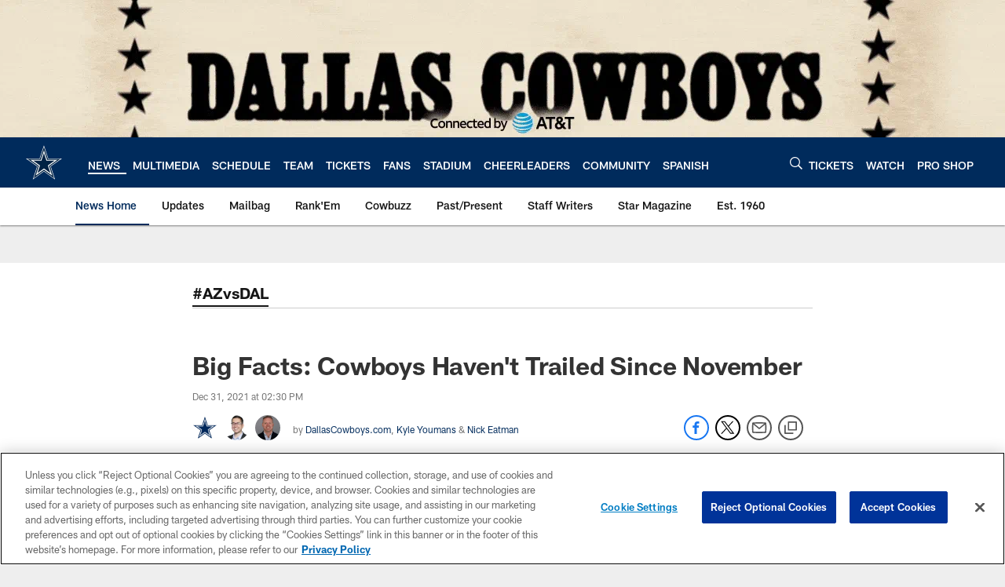

--- FILE ---
content_type: text/html; charset=utf-8
request_url: https://www.google.com/recaptcha/api2/aframe
body_size: 269
content:
<!DOCTYPE HTML><html><head><meta http-equiv="content-type" content="text/html; charset=UTF-8"></head><body><script nonce="H0OXQt8VY5ydDGKWlvv59Q">/** Anti-fraud and anti-abuse applications only. See google.com/recaptcha */ try{var clients={'sodar':'https://pagead2.googlesyndication.com/pagead/sodar?'};window.addEventListener("message",function(a){try{if(a.source===window.parent){var b=JSON.parse(a.data);var c=clients[b['id']];if(c){var d=document.createElement('img');d.src=c+b['params']+'&rc='+(localStorage.getItem("rc::a")?sessionStorage.getItem("rc::b"):"");window.document.body.appendChild(d);sessionStorage.setItem("rc::e",parseInt(sessionStorage.getItem("rc::e")||0)+1);localStorage.setItem("rc::h",'1768357223442');}}}catch(b){}});window.parent.postMessage("_grecaptcha_ready", "*");}catch(b){}</script></body></html>

--- FILE ---
content_type: text/javascript; charset=utf-8
request_url: https://auth-id.dallascowboys.com/accounts.webSdkBootstrap?apiKey=4_2-xNYXWvdGHB0xOf1kVDeA&pageURL=https%3A%2F%2Fwww.dallascowboys.com%2Fnews%2Fbig-facts-cowboys-haven-t-trailed-since-november&sdk=js_latest&sdkBuild=18419&format=json
body_size: 428
content:
{
  "callId": "019bba4dc63b7db6bb53949b59f9d64b",
  "errorCode": 0,
  "apiVersion": 2,
  "statusCode": 200,
  "statusReason": "OK",
  "time": "2026-01-14T02:20:17.861Z",
  "hasGmid": "ver4"
}